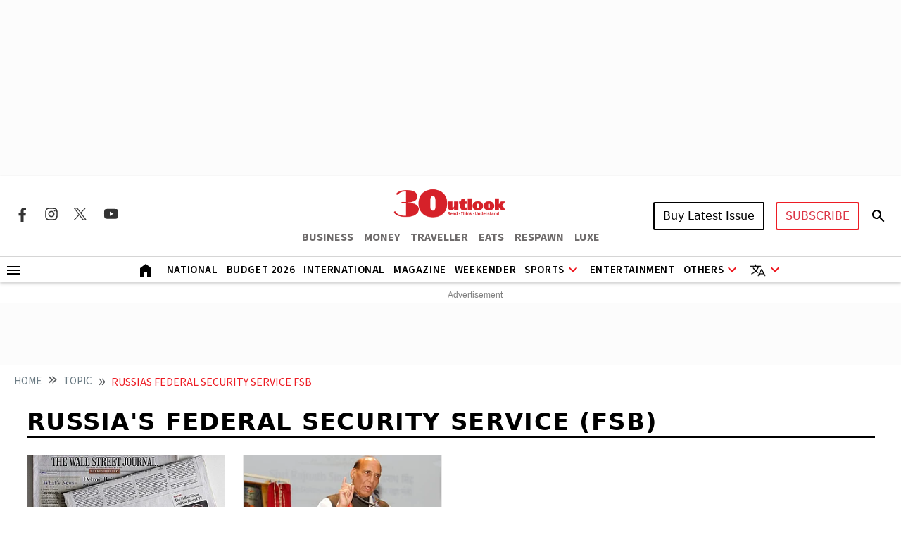

--- FILE ---
content_type: text/html; charset=utf-8
request_url: https://www.google.com/recaptcha/api2/aframe
body_size: 151
content:
<!DOCTYPE HTML><html><head><meta http-equiv="content-type" content="text/html; charset=UTF-8"></head><body><script nonce="2gUC0HK8AaUNeSVP5Oo6sg">/** Anti-fraud and anti-abuse applications only. See google.com/recaptcha */ try{var clients={'sodar':'https://pagead2.googlesyndication.com/pagead/sodar?'};window.addEventListener("message",function(a){try{if(a.source===window.parent){var b=JSON.parse(a.data);var c=clients[b['id']];if(c){var d=document.createElement('img');d.src=c+b['params']+'&rc='+(localStorage.getItem("rc::a")?sessionStorage.getItem("rc::b"):"");window.document.body.appendChild(d);sessionStorage.setItem("rc::e",parseInt(sessionStorage.getItem("rc::e")||0)+1);localStorage.setItem("rc::h",'1768691858640');}}}catch(b){}});window.parent.postMessage("_grecaptcha_ready", "*");}catch(b){}</script></body></html>

--- FILE ---
content_type: application/javascript; charset=UTF-8
request_url: https://www.outlookindia.com/outlook/outlook-india/assets/js/script.js?v=5170126060qm0k6
body_size: 7580
content:
console.log("Script Loaded Start");let searchButtonNavMobile=document.getElementById("searchButtonNavMobile"),searchInputNavMobile=document.getElementById("searchInputNavMobile");function openSubscribe(){window.location.href="https://subscription.outlookindia.com/newoffer/website-offers.php"}function performSearchNoscroll(){const e=searchInputNavMobile.value;""!==e.trim()&&(searchForm.querySelector('input[name="q"]').value=e,searchForm.submit())}searchButtonNavMobile&&searchButtonNavMobile.addEventListener("click",performSearchNoscroll);let searchButtonScrollMobile=document.getElementById("searchButtonScrollMobile"),searchInputScrollMobile=document.getElementById("searchInputScrollMobile");function performSearchScroll(){const e=searchInputScrollMobile.value;""!==e.trim()&&(searchForm.querySelector('input[name="q"]').value=e,searchForm.submit())}function handleHomeLinkClick(e){e.preventDefault(),"/"===window.location.pathname?console.log("already on the homepage"):window.location.href="/"}function openNav(){document.getElementById("menu-bar").style.display="none",document.getElementById("close-bar").style.display="block",document.getElementById("mySidepanel").style.left="0"}function closeNav(){document.getElementById("mySidepanel").style.left="-300px",document.getElementById("menu-bar").style.display="block",document.getElementById("close-bar").style.display="none"}function openNavScroll(){document.getElementById("menu-bar-scroll").style.display="none",document.getElementById("close-bar-scroll").style.display="block",document.getElementById("mySidepanelScroll").style.left="0"}function closeNavScroll(){let e=document.getElementById("mySidepanelScroll");void 0!==e&&null!=e&&(document.getElementById("mySidepanelScroll").style.left="-300px",document.getElementById("menu-bar-scroll").style.display="block",document.getElementById("close-bar-scroll").style.display="none")}searchButtonScrollMobile&&searchButtonScrollMobile.addEventListener("click",performSearchScroll),document.addEventListener("click",(function(e){var t=document.getElementById("mySidepanel"),a=document.getElementById("menu-bar"),o=document.getElementById("close-bar");t.contains(e.target)||a.contains(e.target)||o.contains(e.target)||closeNav()})),document.getElementById("mySidepanel").addEventListener("click",(function(e){e.stopPropagation()})),document.addEventListener("DOMContentLoaded",(function(){document.querySelectorAll(".toggle-submenu").forEach((function(e){e.addEventListener("click",(function(){let e=this.parentNode.nextElementSibling;e&&(e.style.display="none"===e.style.display||""===e.style.display?"block":"none")}))}))})),document.addEventListener("DOMContentLoaded",(()=>{const e=document.querySelector(".navbar-toggler"),t=document.querySelector(".in-house-banner-main");e&&e.addEventListener("click",(()=>{const e=document.querySelectorAll(".offcanvas-end");e&&e.forEach((e=>{const a=document.createElement("div");a.className="offcanvas-backdrop-custom fade show",t&&t.appendChild(a),e.style.transform="translateX(0%)",e.style.visibility="visible"}))}));const a=document.querySelectorAll(".btn-close-mobile-nav");a&&a.forEach((e=>{e.addEventListener("click",(()=>{const e=document.querySelectorAll(".offcanvas-end"),t=document.querySelector(".offcanvas-backdrop-custom");e&&e.forEach((e=>{e.style.transform="translateX(100%)"})),t&&(t.classList.remove("show"),t.classList.add("fade"),setTimeout((()=>{t.remove()}),150))}))}))})),document.addEventListener("DOMContentLoaded",(function(){document.querySelectorAll(".toggle-submenu-child").forEach((function(e){e.addEventListener("click",(function(){let e=this.parentNode.nextElementSibling;e&&("block"===e.style.display?e.style.display="none":e.style.display="block")}))}))})),document.addEventListener("DOMContentLoaded",(function(){document.querySelectorAll(".toggle-submenu-scroll").forEach((function(e){e.addEventListener("click",(function(){var e=this.parentNode.nextElementSibling;e&&(e.style.display="none"===e.style.display||""===e.style.display?"block":"none")}))}))})),document.addEventListener("DOMContentLoaded",(function(){let e=document.getElementById("searchForm"),t=document.getElementById("searchToggle"),a=document.getElementById("searchInputNav"),o=document.getElementById("searchButtonNav"),n=document.getElementById("sign-suscribe");t.addEventListener("click",(function(){n.style.display="none",e.classList.toggle("active")})),o.addEventListener("click",(function(t){t.preventDefault(),""===a.value.trim()?(e.classList.remove("active"),setTimeout((()=>{n.style.display="block"}),300)):e.submit()})),a&&a.addEventListener("keydown",(function(t){"Enter"===t.key&&(t.preventDefault(),function(){const t=a.value;""!==t.trim()&&(e.querySelector('input[name="q"]').value=t,e.submit())}())}))})),document.addEventListener("DOMContentLoaded",(()=>{const e=document.querySelector(".lms-btn-author"),t=document.querySelector(".article-hero-list-author");e&&e.addEventListener("click",(async()=>{try{const a=e.getAttribute("data-limit")||10,o=e.getAttribute("data-offset")||10,n=e.getAttribute("data-page")||1,s=e.getAttribute("data-slug"),r=document.getElementById("loader-container-id"),i=document.getElementById("load-text-id");i.classList.add("d-none"),r.classList.remove("d-none");const l=await fetch(`/api/v1/authors/${s}?limit=${a}&offset=${o}`);l&&(i.classList.remove("d-none"),r.classList.add("d-none"));const c=await l.json();console.log("API response",c);const d=c.responseData.items;let m=d.length;m<10&&(document.getElementById("load-more-button-author").style.display="none");for(let e=0;e<m;e++){const a=document.createElement("li"),o=d[e],n=new Date(o.story["published-at"]).toLocaleDateString("en-IN",{year:"numeric",month:"long",day:"numeric"});a.innerHTML=`\n              <article class="articles">\n                <article class="articles">\n                    <div class="row">\n                      <div class="col-12 col-md-12 col-lg-8 order-1 order-md-0">\n                        <div class="article-heading-two">\n                          <a href="/${o.story.slug}" ${getRelAttribute(o.story.sections[0].slug)} >${o.story.headline}</a>\n                        </div>\n                        <p class="article-desc three-line-ellipsis">${o.story.subheadline}</p>\n                        <p class="author ${o.story.authors[0].name?"":"d-none"}">\n                          BY\n                          <span class="name"><a href="/author/${o.story.authors[0].slug}">${o.story.authors[0].name}</a></span>\n                          <span class="date">\n                              ${n}\n                          </span>\n                        </p>\n                      </div>\n                      <div class="col-12 col-md-12 col-lg-4 order-0 order-md-1">\n                        <div class="article-img-box">\n                          <a href="/${o.story.slug}" ${getRelAttribute(o.story.sections[0].slug)}>\n                            <img\n                              class="article-img card-article-img card-article-img-author-single"\n                              src="https://media.assettype.com/${o.story["hero-image-s3-key"]}${o.story["hero-image-metadata"]&&o.story["hero-image-metadata"]["focus-point"]?"?rect="+imageBounds([o.story["hero-image-metadata"].width,o.story["hero-image-metadata"].height],[o.story["hero-image-metadata"]["focus-point"][0],o.story["hero-image-metadata"]["focus-point"][1]],o.story["hero-image-metadata"]["focus-point"])+"&format=auto":""}?auto=format%2Ccompress&fit=max&format=webp&w=300&dpr=1.0"\n                              loading="lazy"\n                              alt="${null!=o.story["hero-image-attribution"]||null!=o.story["hero-image-caption"]?(o.story["hero-image-attribution"]?o.story["hero-image-attribution"]:"")+(o.story["hero-image-attribution"]&&o.story["hero-image-caption"]?" : ":"")+(o.story["hero-image-caption"]?o.story["hero-image-caption"]:""):o.story.headline}"\n                            />\n                          </a>\n                        </div>\n                      </div>\n                    </div>\n                </article>\n              </article>\n            `,t.appendChild(a)}e.setAttribute("data-offset",parseInt(o)+parseInt(a)),e.setAttribute("data-page",parseInt(n)+1)}catch(e){console.error("Error occurred:",e)}}))})),console.log("test1");const mainUrl=window.location.href,expectedUrl="http://localhost:3000/outlook-spotlight/",urlParams=new URLSearchParams(window.location.search),show_io_vanish_ads=urlParams.get("show_io_vanish_ads");function setCookie(e,t,a){let o=(a=a||{}).expires;if("number"==typeof o&&o){const e=new Date;e.setTime(e.getTime()+1e3*o),o=a.expires=e}o&&o.toUTCString&&(a.expires=o.toUTCString());let n=encodeURIComponent(e)+"="+encodeURIComponent(t);for(const e in a)if(a.hasOwnProperty(e)){n+="; "+e;const t=a[e];!0!==t&&(n+="="+t)}document.cookie=n}function getCookie(e){const t=document.cookie.split("; ");for(let a=0;a<t.length;a++){const o=t[a].split("="),n=decodeURIComponent(o[0]),s=decodeURIComponent(o[1]);if(n===e)return s}return null}console.log("show_io_vanish_ads",show_io_vanish_ads);var geo="None";async function getGeo(){let e=getCookie("GeoTag");if(e)"IN"!=e||show_io_vanish_ads||(geo="IN");else try{const e=await fetch("/set-cookie"),t=await e.json();setCookie("GeoTag",t.GeoTag,{expires:172800,path:"/"}),"IN"!=t.GeoTag||show_io_vanish_ads||(geo="IN")}catch(e){}if(console.log("geo",geo),"IN"==geo&&mainUrl.includes("outlook-spotlight")&&!mainUrl.includes("geo")){const e=new URL(mainUrl);e.searchParams.set("geo","IN"),window.location.href=e.toString()}}function generateRandomNumber(){return Math.floor(9e9*Math.random())+1e9}document.addEventListener("DOMContentLoaded",(()=>{const e=document.querySelector(".lms-btn-category"),t=document.querySelector(".article-hero-list-category");e&&e.addEventListener("click",(async()=>{try{const o=e.getAttribute("data-limit")||18,n=e.getAttribute("data-offset")||32,s=e.getAttribute("data-page")||1,r=e.getAttribute("data-slug"),i=e.getAttribute("data-domainName"),l=e.getAttribute("data-domainname");l.includes("outlooktraveller.com")&&(window.location.href=l);const c=e.getAttribute("data-ismobile"),d=e.getAttribute("data-istab"),m=document.getElementById("loader-container-id-category"),h=document.getElementById("load-text-id-category");h.classList.add("d-none"),m.classList.remove("d-none");var a=`/api/v1/collections/${r}?limit=${o}&offset=${n}`;mainUrl.includes("outlook-spotlight")&&(a="IN"==geo?`/api/v1/collections/${r}?limit=${o}&offset=${n}&geo=IN`:`/api/v1/collections/${r}?limit=${o}&offset=${n}`);const u=await fetch(a);u&&(h.classList.remove("d-none"),m.classList.add("d-none"));const g=(await u.json()).items;let p={id:"ad1",type:"story",story:{headline:"Ads"}};if(!JSON.parse(c)&&!JSON.parse(d)&&g.length>7){let e=Math.floor(g.length/7);for(let t=1;t<=e;t++)g.splice(7*t+(t-1),0,p)}else if(!JSON.parse(c)&&JSON.parse(d)&&g.length>6){let e=Math.floor(g.length/6);for(let t=1;t<=e;t++)g.splice(6*t+(t-1),0,p)}else if(JSON.parse(c)&&!JSON.parse(d)&&g.length>4){let e=Math.floor(g.length/4);for(let t=1;t<=e;t++)g.splice(4*t+(t-1),0,p)}let y=g.length;if(y<20&&(document.getElementById("load-more-button-category").style.display="none"),JSON.parse(c)||JSON.parse(d)){if(!JSON.parse(c)&&JSON.parse(d))for(let e=0;e<y;e+=7){const a=document.createElement("div"),o=document.createElement("div");o.className="row";for(let t=e;t<e+7&&t<y;t++){const e=g[t],a=document.createElement("div");a.className=(t+1)%7==0?"col-12 col-sm-12 col-md-12 col-lg-12 text-center "+(JSON.parse(c)||JSON.parse(d)||t%4!=3&&t!==y-1?" br-grey":""):"col-12 col-md-4 col-lg-4 "+(JSON.parse(c)||JSON.parse(d)||t%4!=3&&t!==y-1?" br-grey":""),a.innerHTML=(t+1)%7==0?'\n                <div class="ads-box mt-3">\n                    <h6>Advertisement - </h6>\n                    <a href="">\n                    </a>\n                </div>\n                ':`\n              <article class="articles bb-grey">\n                  <div class="row">\n                    <div class="col-4 col-md-12 col-lg-12 order-1 order-md-0">\n                      <div class="article-img-box">\n                        <a href="${i+e.story.slug}">\n                          <img class="article-img card-article-img" src="${e.story["hero-image-s3-key"]?"https://media.assettype.com/"+e.story["hero-image-s3-key"]:"https://images.assettype.com/outlookindia/2024-02/7a852d46-b99f-4bda-945e-1eeb2eafd6c5/outlook_placeholder_image.png"}${e.story["hero-image-metadata"]&&e.story["hero-image-metadata"]["focus-point"]?"?rect="+imageBounds([e.story["hero-image-metadata"].width,e.story["hero-image-metadata"].height],[e.story["hero-image-metadata"]["focus-point"][0],e.story["hero-image-metadata"]["focus-point"][1]],e.story["hero-image-metadata"]["focus-point"])+"&format=auto":""}?auto=format%2Ccompress&fit=max&format=webp&w=300&dpr=1.0" \n                            loading="lazy"\n                            alt="${null!=e.story["hero-image-attribution"]||null!=e.story["hero-image-caption"]?(e.story["hero-image-attribution"]?e.story["hero-image-attribution"]:"")+(e.story["hero-image-attribution"]&&e.story["hero-image-caption"]?" : ":"")+(e.story["hero-image-caption"]?e.story["hero-image-caption"]:""):e.story.headline}"\n                          />\n                        </a>\n                      </div>\n                    </div>\n                    <div class="col-8 col-md-12 col-lg-12 order-0 order-md-1 ">\n                      <div class="slug d-none d-md-block">\n                        <a href="${i+new URL(e.story.sections[0]["section-url"]).pathname.split("/")[1]}">${e.story.sections[0]["display-name"]}</a>\n                      </div>\n                      <div class="article-heading-one mt-0 two-line-ellipsis">\n                        <a href="${i+e.story.slug}">\n                          ${e.story.headline}\n                        </a>\n                      </div>\n                      <p class="author ${e.story.authors[0].name?"":"d-none"}">\n                        BY\n                        <span class="name"><a href="${i+"author/"+e.story.authors[0].slug}">${e.story.authors[0].name}</a></span>\n                      </p>\n                    </div>\n                  </div>\n                </article>\n              `,o.appendChild(a)}a.appendChild(o),t.appendChild(a)}else if(JSON.parse(c)&&!JSON.parse(d))for(let e=0;e<y;e+=5){const a=document.createElement("div"),o=document.createElement("div");o.className="row";for(let t=e;t<e+5&&t<y;t++){const e=g[t],a=document.createElement("div");a.className=(t+1)%5==0?"col-12 col-lg-3 text-center "+((t%3!=0||t>3||0==t||t%3!=0)&&y-1!=t?"br-grey":""):"col-12 col-lg-3 "+((t%3!=0||t>3||0==t||t%3!=0)&&y-1!=t?"br-grey":""),a.innerHTML=(t+1)%5==0?'\n                <div class="ads-box mt-3">\n                  <h6>Advertisement - </h6>\n                  <a href="">\n                  </a>\n                </div>\n              ':`\n              <article class="articles bb-grey">\n                  <div class="row">\n                    <div class="col-4 col-md-12 col-lg-12 order-1 order-md-0">\n                      <div class="article-img-box">\n                        <a href="${i+e.story.slug}">\n                          <img class="article-img card-article-img" src="${e.story["hero-image-s3-key"]?"https://media.assettype.com/"+e.story["hero-image-s3-key"]:"https://images.assettype.com/outlookindia/2024-02/7a852d46-b99f-4bda-945e-1eeb2eafd6c5/outlook_placeholder_image.png"}${e.story["hero-image-metadata"]&&e.story["hero-image-metadata"]["focus-point"]?"?rect="+imageBounds([e.story["hero-image-metadata"].width,e.story["hero-image-metadata"].height],[e.story["hero-image-metadata"]["focus-point"][0],e.story["hero-image-metadata"]["focus-point"][1]],e.story["hero-image-metadata"]["focus-point"])+"&format=auto":""}?auto=format%2Ccompress&fit=max&format=webp&w=300&dpr=1.0" \n                            loading="lazy"\n                            alt="${null!=e.story["hero-image-attribution"]||null!=e.story["hero-image-caption"]?(e.story["hero-image-attribution"]?e.story["hero-image-attribution"]:"")+(e.story["hero-image-attribution"]&&e.story["hero-image-caption"]?" : ":"")+(e.story["hero-image-caption"]?e.story["hero-image-caption"]:""):e.story.headline}"\n                          />\n                        </a>\n                      </div>\n                    </div>\n                    <div class="col-8 col-md-12 col-lg-12 order-0 order-md-1 ">\n                      <div class="slug d-none d-md-block">\n                        <a href="${i+new URL(e.story.sections[0]["section-url"]).pathname.split("/")[1]}">${e.story.sections[0]["display-name"]}</a>\n                      </div>\n                      <div class="article-heading-one mt-0 two-line-ellipsis">\n                        <a href="${i+e.story.slug}">\n                          ${e.story.headline}\n                        </a>\n                      </div>\n                      <p class="author ${e.story.authors[0].name?"":"d-none"}">\n                        BY\n                        <span class="name"><a href="/author/${e.story.authors[0].slug}">${e.story.authors[0].name}</a></span>\n                      </p>\n                    </div>\n                  </div>\n                </article>\n              `,o.appendChild(a)}a.appendChild(o),t.appendChild(a)}}else for(let e=0;e<y;e+=8){let a=document.createElement("div");a.className="row border-bottom-category";for(let o=e;o<e+8&&o<y;o++){const e=g[o];if((o+1)%8==0){counter++;let e=document.createElement("div");e.className="col-12 col-sm-12 col-md-12 col-lg-3 text-center",e.innerHTML='<div class="ads-box mt-3">\n                                                <h6>Advertisement - </h6>\n                                                  <a href="">\n                                                </a>\n                                              </div>',a.appendChild(e)}else{let n=document.createElement("div");n.className="col-12 col-md-3 col-lg-3 "+(JSON.parse(c)||JSON.parse(d)||o%4!=3&&o!==y-1?" br-grey":"");let s=document.createElement("div");s.innerHTML=`<article class="articles bb-grey">\n                        <div class="row">\n                          <div class="col-4 col-md-12 col-lg-12 order-1 order-md-0">\n                              <div class="article-img-box">\n                                  <a href="${i+e.story.slug}">\n                                      <img class="article-img card-article-img" src="${e.story["hero-image-s3-key"]?"https://media.assettype.com/"+e.story["hero-image-s3-key"]:"https://images.assettype.com/outlookindia/2024-02/7a852d46-b99f-4bda-945e-1eeb2eafd6c5/outlook_placeholder_image.png"}${e.story["hero-image-metadata"]&&e.story["hero-image-metadata"]["focus-point"]?"?rect="+imageBounds([e.story["hero-image-metadata"].width,e.story["hero-image-metadata"].height],[e.story["hero-image-metadata"]["focus-point"][0],e.story["hero-image-metadata"]["focus-point"][1]],e.story["hero-image-metadata"]["focus-point"])+"&format=auto":""}?auto=format%2Ccompress&fit=max&format=webp&w=300&dpr=1.0" \n                                        loading="lazy"\n                                        alt="${null!=e.story["hero-image-attribution"]||null!=e.story["hero-image-caption"]?(e.story["hero-image-attribution"]?e.story["hero-image-attribution"]:"")+(e.story["hero-image-attribution"]&&e.story["hero-image-caption"]?" : ":"")+(e.story["hero-image-caption"]?e.story["hero-image-caption"]:""):e.story.headline}"\n                                      />\n                                  </a>\n                              </div>\n                          </div>\n                          <div class="col-8 col-md-12 col-lg-12 order-0 order-md-1 ">\n                              <div class="slug d-none d-md-block">\n                                  <a href="${i+new URL(e.story.sections[0]["section-url"]).pathname.split("/")[1]}"> ${e.story.sections[0]["display-name"]} </a>\n                              </div>\n                              <div class="article-heading-one mt-0 two-line-ellipsis">\n                                  <a href="${i+e.story.slug}"> ${e.story.headline} </a>\n                              </div>\n                              <p class="author ${e.story.authors[0].name?"":"d-none"}">\n                                  BY\n                                  <span class="name"><a href="${i+"author/"+e.story.authors[0].slug}">${e.story.authors[0].name}</a></span>\n                              </p>\n                          </div>\n                        </div>\n                      </article>`,n.appendChild(s),a.appendChild(n),(o+1)%4==0&&o!==y-1&&(t.appendChild(a),a=document.createElement("div"),a.className="row border-bottom-category")}}t.appendChild(a)}e.setAttribute("data-offset",parseInt(n)+parseInt(o)),e.setAttribute("data-page",parseInt(s)+1)}catch(e){console.error("Error occurred:",e)}}))})),document.addEventListener("DOMContentLoaded",(()=>{const e=document.querySelector(".lms-btn-whatsH"),t=document.querySelector(".article-hero-list-whatsH");e&&e.addEventListener("click",(async()=>{try{const o=e.getAttribute("data-limit")||18,n=e.getAttribute("data-offset")||32,s=e.getAttribute("data-page")||1,r=e.getAttribute("data-slug"),i=e.getAttribute("data-domainName"),l=e.getAttribute("data-ismobile"),c=e.getAttribute("data-istab"),d=document.getElementById("loader-container-id-category"),m=document.getElementById("load-text-id-category");m.classList.add("d-none"),d.classList.remove("d-none");var a=`/api/v1/collections/${r}?limit=${o}&offset=${n}`;mainUrl.includes("outlook-spotlight")&&(a="IN"==geo?`/api/v1/collections/${r}?limit=${o}&offset=${n}&geo=IN`:`/api/v1/collections/${r}?limit=${o}&offset=${n}`);const h=await fetch(a);h&&(m.classList.remove("d-none"),d.classList.add("d-none"));const u=(await h.json()).items;let g=u.length;if(g<20&&(document.getElementById("load-more-button-category").style.display="none"),JSON.parse(l)||JSON.parse(c)){if(!JSON.parse(l)&&JSON.parse(c))for(let e=0;e<g;e+=7){const a=document.createElement("div"),o=document.createElement("div");o.className="row";for(let t=e;t<e+7&&t<g;t++){const e=u[t],a=document.createElement("div");a.className=(t+1)%7==0?"col-12 col-sm-12 col-md-12 col-lg-12 text-center "+(JSON.parse(l)||JSON.parse(c)||t%4!=3&&t!==g-1?" br-grey":""):"col-12 col-md-4 col-lg-4 "+(JSON.parse(l)||JSON.parse(c)||t%4!=3&&t!==g-1?" br-grey":""),a.innerHTML=(t+1)%7==0?`\n                <article class="articles bb-grey">\n                    <div class="row">\n                      <div class="col-4 col-md-12 col-lg-12 order-1 order-md-0">\n                        <div class="article-img-box">\n                          <a href="${i+e.story.slug}">\n                            <img class="article-img card-article-img" src="${e.story["hero-image-s3-key"]?"https://media.assettype.com/"+e.story["hero-image-s3-key"]:"https://images.assettype.com/outlookindia/2024-02/7a852d46-b99f-4bda-945e-1eeb2eafd6c5/outlook_placeholder_image.png"}${e.story["hero-image-metadata"]&&e.story["hero-image-metadata"]["focus-point"]?"?rect="+imageBounds([e.story["hero-image-metadata"].width,e.story["hero-image-metadata"].height],[e.story["hero-image-metadata"]["focus-point"][0],e.story["hero-image-metadata"]["focus-point"][1]],e.story["hero-image-metadata"]["focus-point"])+"&format=auto":""}?auto=format%2Ccompress&fit=max&format=webp&w=300&dpr=1.0" \n                              loading="lazy"\n                              alt="${null!=e.story["hero-image-attribution"]||null!=e.story["hero-image-caption"]?(e.story["hero-image-attribution"]?e.story["hero-image-attribution"]:"")+(e.story["hero-image-attribution"]&&e.story["hero-image-caption"]?" : ":"")+(e.story["hero-image-caption"]?e.story["hero-image-caption"]:""):e.story.headline}"\n                            />\n                          </a>\n                        </div>\n                      </div>\n                      <div class="col-8 col-md-12 col-lg-12 order-0 order-md-1 whats-ad">\n                        <div class="slug d-none d-md-block">\n                          <a href="${i+new URL(e.story.sections[0]["section-url"]).pathname.split("/")[1]}">${e.story.sections[0]["display-name"]}</a>\n                        </div>\n                        <div class="article-heading-one mt-0 two-line-ellipsis">\n                          <a href="${i+e.story.slug}">\n                            ${e.story.headline}\n                          </a>\n                        </div>\n                        <p class="author ${e.story.authors[0].name?"":"d-none"}">\n                          BY\n                          <span class="name"><a href="${i+"author/"+e.story.authors[0].slug}">${e.story.authors[0].name}</a></span>\n                        </p>\n                      </div>\n                    </div>\n                  </article>\n                `:`\n              <article class="articles bb-grey">\n                  <div class="row">\n                    <div class="col-4 col-md-12 col-lg-12 order-1 order-md-0">\n                      <div class="article-img-box">\n                        <a href="${i+e.story.slug}">\n                          <img class="article-img card-article-img" src="${e.story["hero-image-s3-key"]?"https://media.assettype.com/"+e.story["hero-image-s3-key"]:"https://images.assettype.com/outlookindia/2024-02/7a852d46-b99f-4bda-945e-1eeb2eafd6c5/outlook_placeholder_image.png"}${e.story["hero-image-metadata"]&&e.story["hero-image-metadata"]["focus-point"]?"?rect="+imageBounds([e.story["hero-image-metadata"].width,e.story["hero-image-metadata"].height],[e.story["hero-image-metadata"]["focus-point"][0],e.story["hero-image-metadata"]["focus-point"][1]],e.story["hero-image-metadata"]["focus-point"])+"&format=auto":""}?auto=format%2Ccompress&fit=max&format=webp&w=300&dpr=1.0" \n                            loading="lazy"\n                            alt="${null!=e.story["hero-image-attribution"]||null!=e.story["hero-image-caption"]?(e.story["hero-image-attribution"]?e.story["hero-image-attribution"]:"")+(e.story["hero-image-attribution"]&&e.story["hero-image-caption"]?" : ":"")+(e.story["hero-image-caption"]?e.story["hero-image-caption"]:""):e.story.headline}"\n                          />\n                        </a>\n                      </div>\n                    </div>\n                    <div class="col-8 col-md-12 col-lg-12 order-0 order-md-1 whats-ad">\n                      <div class="slug d-none d-md-block">\n                        <a href="${i+new URL(e.story.sections[0]["section-url"]).pathname.split("/")[1]}">${e.story.sections[0]["display-name"]}</a>\n                      </div>\n                      <div class="article-heading-one mt-0 two-line-ellipsis">\n                        <a href="${i+e.story.slug}">\n                          ${e.story.headline}\n                        </a>\n                      </div>\n                      <p class="author ${e.story.authors[0].name?"":"d-none"}">\n                        BY\n                        <span class="name"><a href="${i+"author/"+e.story.authors[0].slug}">${e.story.authors[0].name}</a></span>\n                      </p>\n                    </div>\n                  </div>\n                </article>\n              `,o.appendChild(a)}a.appendChild(o),t.appendChild(a)}else if(JSON.parse(l)&&!JSON.parse(c))for(let e=0;e<g;e+=5){const a=document.createElement("div"),o=document.createElement("div");o.className="row";for(let t=e;t<e+5&&t<g;t++){const e=u[t],a=document.createElement("div");a.className=(t+1)%5==0?"col-12 col-lg-3 text-center "+((t%3!=0||t>3||0==t||t%3!=0)&&g-1!=t?"br-grey":""):"col-12 col-lg-3 "+((t%3!=0||t>3||0==t||t%3!=0)&&g-1!=t?"br-grey":""),a.innerHTML=(t+1)%5==0?`\n                <article class="articles bb-grey">\n                    <div class="row">\n                      <div class="col-4 col-md-12 col-lg-12 order-1 order-md-0">\n                        <div class="article-img-box">\n                          <a href="${i+e.story.slug}">\n                            <img class="article-img card-article-img" src="${e.story["hero-image-s3-key"]?"https://media.assettype.com/"+e.story["hero-image-s3-key"]:"https://images.assettype.com/outlookindia/2024-02/7a852d46-b99f-4bda-945e-1eeb2eafd6c5/outlook_placeholder_image.png"}${e.story["hero-image-metadata"]&&e.story["hero-image-metadata"]["focus-point"]?"?rect="+imageBounds([e.story["hero-image-metadata"].width,e.story["hero-image-metadata"].height],[e.story["hero-image-metadata"]["focus-point"][0],e.story["hero-image-metadata"]["focus-point"][1]],e.story["hero-image-metadata"]["focus-point"])+"&format=auto":""}?auto=format%2Ccompress&fit=max&format=webp&w=300&dpr=1.0" \n                              loading="lazy" \n                              alt="${null!=e.story["hero-image-attribution"]||null!=e.story["hero-image-caption"]?(e.story["hero-image-attribution"]?e.story["hero-image-attribution"]:"")+(e.story["hero-image-attribution"]&&e.story["hero-image-caption"]?" : ":"")+(e.story["hero-image-caption"]?e.story["hero-image-caption"]:""):e.story.headline}"\n                            />\n                          </a>\n                        </div>\n                      </div>\n                      <div class="col-8 col-md-12 col-lg-12 order-0 order-md-1 whats-ad">\n                        <div class="slug d-none d-md-block">\n                          <a href="${i+new URL(e.story.sections[0]["section-url"]).pathname.split("/")[1]}">${e.story.sections[0]["display-name"]}</a>\n                        </div>\n                        <div class="article-heading-one mt-0 two-line-ellipsis >\n                          <a href="${i+e.story.slug}">\n                            ${e.story.headline}\n                          </a>\n                        </div>\n                        <p class="author ${e.story.authors[0].name?"":"d-none"}">\n                          BY\n                          <span class="name"><a href="/author/${e.story.authors[0].slug}">${e.story.authors[0].name}</a></span>\n                        </p>\n                      </div>\n                    </div>\n                  </article>\n                `:`\n              <article class="articles bb-grey">\n                  <div class="row">\n                    <div class="col-4 col-md-12 col-lg-12 order-1 order-md-0">\n                      <div class="article-img-box">\n                        <a href="${i+e.story.slug}">\n                          <img class="article-img card-article-img" src="${e.story["hero-image-s3-key"]?"https://media.assettype.com/"+e.story["hero-image-s3-key"]:"https://images.assettype.com/outlookindia/2024-02/7a852d46-b99f-4bda-945e-1eeb2eafd6c5/outlook_placeholder_image.png"}${e.story["hero-image-metadata"]&&e.story["hero-image-metadata"]["focus-point"]?"?rect="+imageBounds([e.story["hero-image-metadata"].width,e.story["hero-image-metadata"].height],[e.story["hero-image-metadata"]["focus-point"][0],e.story["hero-image-metadata"]["focus-point"][1]],e.story["hero-image-metadata"]["focus-point"])+"&format=auto":""}?auto=format%2Ccompress&fit=max&format=webp&w=300&dpr=1.0" \n                            loading="lazy" \n                            alt="${null!=e.story["hero-image-attribution"]||null!=e.story["hero-image-caption"]?(e.story["hero-image-attribution"]?e.story["hero-image-attribution"]:"")+(e.story["hero-image-attribution"]&&e.story["hero-image-caption"]?" : ":"")+(e.story["hero-image-caption"]?e.story["hero-image-caption"]:""):e.story.headline}"\n                          />\n                        </a>\n                      </div>\n                    </div>\n                    <div class="col-8 col-md-12 col-lg-12 order-0 order-md-1 whats-ad">\n                      <div class="slug d-none d-md-block">\n                        <a href="${i+new URL(e.story.sections[0]["section-url"]).pathname.split("/")[1]}">${e.story.sections[0]["display-name"]}</a>\n                      </div>\n                      <div class="article-heading-one mt-0 two-line-ellipsis">\n                        <a href="${i+e.story.slug}">\n                          ${e.story.headline}\n                        </a>\n                      </div>\n                      <p class="author ${e.story.authors[0].name?"":"d-none"}">\n                        BY\n                        <span class="name"><a href="/author/${e.story.authors[0].slug}">${e.story.authors[0].name}</a></span>\n                      </p>\n                    </div>\n                  </div>\n                </article>\n              `,o.appendChild(a)}a.appendChild(o),t.appendChild(a)}}else for(let e=0;e<g;e+=8){let a=document.createElement("div");a.className="row border-bottom-category";for(let o=e;o<e+8&&o<g;o++){const e=u[o];if((o+1)%8==0){counter++;let t=document.createElement("div");t.className="col-12 col-sm-12 col-md-12 col-lg-3",t.innerHTML=`<article class="articles bb-grey">\n                        <div class="row">\n                          <div class="col-4 col-md-12 col-lg-12 order-1 order-md-0">\n                              <div class="article-img-box">\n                                  <a href="${i+e.story.slug}">\n                                      <img class="article-img card-article-img" src="${e.story["hero-image-s3-key"]?"https://media.assettype.com/"+e.story["hero-image-s3-key"]:"https://images.assettype.com/outlookindia/2024-02/7a852d46-b99f-4bda-945e-1eeb2eafd6c5/outlook_placeholder_image.png"}${e.story["hero-image-metadata"]&&e.story["hero-image-metadata"]["focus-point"]?"?rect="+imageBounds([e.story["hero-image-metadata"].width,e.story["hero-image-metadata"].height],[e.story["hero-image-metadata"]["focus-point"][0],e.story["hero-image-metadata"]["focus-point"][1]],e.story["hero-image-metadata"]["focus-point"])+"&format=auto":""}?auto=format%2Ccompress&fit=max&format=webp&w=300&dpr=1.0" \n                                        loading="lazy"\n                                        alt="${null!=e.story["hero-image-attribution"]||null!=e.story["hero-image-caption"]?(e.story["hero-image-attribution"]?e.story["hero-image-attribution"]:"")+(e.story["hero-image-attribution"]&&e.story["hero-image-caption"]?" : ":"")+(e.story["hero-image-caption"]?e.story["hero-image-caption"]:""):e.story.headline}"\n                                      />\n                                  </a>\n                              </div>\n                          </div>\n                          <div class="col-8 col-md-12 col-lg-12 order-0 order-md-1 whats-ad">\n                              <div class="slug d-none d-md-block">\n                                  <a href="${i+new URL(e.story.sections[0]["section-url"]).pathname.split("/")[1]}"> ${e.story.sections[0]["display-name"]} </a>\n                              </div>\n                              <div class="article-heading-one mt-0 two-line-ellipsis whats-ad">\n                                  <a href="${i+e.story.slug}"> ${e.story.headline} </a>\n                              </div>\n                              <p class="author ${e.story.authors[0].name?"":"d-none"}">\n                                  BY\n                                  <span class="name"><a href="${i+"author/"+e.story.authors[0].slug}">${e.story.authors[0].name}</a></span>\n                              </p>\n                          </div>\n                        </div>\n                      </article>`,a.appendChild(t)}else{let n=document.createElement("div");n.className="col-12 col-md-3 col-lg-3 "+(JSON.parse(l)||JSON.parse(c)||o%4!=3&&o!==g-1?" br-grey":"");let s=document.createElement("div");s.innerHTML=`<article class="articles bb-grey">\n                        <div class="row">\n                          <div class="col-4 col-md-12 col-lg-12 order-1 order-md-0">\n                              <div class="article-img-box">\n                                  <a href="${i+e.story.slug}">\n                                      <img class="article-img card-article-img" src="${e.story["hero-image-s3-key"]?"https://media.assettype.com/"+e.story["hero-image-s3-key"]:"https://images.assettype.com/outlookindia/2024-02/7a852d46-b99f-4bda-945e-1eeb2eafd6c5/outlook_placeholder_image.png"}${e.story["hero-image-metadata"]&&e.story["hero-image-metadata"]["focus-point"]?"?rect="+imageBounds([e.story["hero-image-metadata"].width,e.story["hero-image-metadata"].height],[e.story["hero-image-metadata"]["focus-point"][0],e.story["hero-image-metadata"]["focus-point"][1]],e.story["hero-image-metadata"]["focus-point"])+"&format=auto":""}?auto=format%2Ccompress&fit=max&format=webp&w=300&dpr=1.0" \n                                        loading="lazy"\n                                        alt="${null!=e.story["hero-image-attribution"]||null!=e.story["hero-image-caption"]?(e.story["hero-image-attribution"]?e.story["hero-image-attribution"]:"")+(e.story["hero-image-attribution"]&&e.story["hero-image-caption"]?" : ":"")+(e.story["hero-image-caption"]?e.story["hero-image-caption"]:""):e.story.headline}"\n                                      />\n                                  </a>\n                              </div>\n                          </div>\n                          <div class="col-8 col-md-12 col-lg-12 order-0 order-md-1 whats-ad">\n                              <div class="slug d-none d-md-block">\n                                  <a href="${i+new URL(e.story.sections[0]["section-url"]).pathname.split("/")[1]}"> ${e.story.sections[0]["display-name"]} </a>\n                              </div>\n                              <div class="article-heading-one mt-0 two-line-ellipsis">\n                                  <a href="${i+e.story.slug}"> ${e.story.headline} </a>\n                              </div>\n                              <p class="author ${e.story.authors[0].name?"":"d-none"}">\n                                  BY\n                                  <span class="name"><a href="${i+"author/"+e.story.authors[0].slug}">${e.story.authors[0].name}</a></span>\n                              </p>\n                          </div>\n                        </div>\n                      </article>`,n.appendChild(s),a.appendChild(n),(o+1)%4==0&&o!==g-1&&(t.appendChild(a),a=document.createElement("div"),a.className="row border-bottom-category")}}t.appendChild(a)}e.setAttribute("data-offset",parseInt(n)+parseInt(o)),e.setAttribute("data-page",parseInt(s)+1)}catch(e){console.error("Error occurred:",e)}}))})),document.addEventListener("DOMContentLoaded",(()=>{const e=document.querySelector(".lms-btn-topic"),t=document.querySelector(".article-hero-list-topic");e&&e.addEventListener("click",(async()=>{try{const a=e.getAttribute("data-limit")||18,o=e.getAttribute("data-offset")||32,n=e.getAttribute("data-page")||1,s=e.getAttribute("data-slug"),r=e.getAttribute("data-domainName"),i=e.getAttribute("data-ismobile"),l=e.getAttribute("data-istab"),c=document.getElementById("loader-container-id-topic"),d=document.getElementById("load-text-id-topic");d.classList.add("d-none"),c.classList.remove("d-none");const m=await fetch(`/api/v1/collections/topic/${s}?limit=${a}&offset=${o}&code=${generateRandomNumber()}`);m&&(d.classList.remove("d-none"),c.classList.add("d-none"));const h=await m.json();console.log("API response",h);const u=h.stories;let g={id:"ad1",type:"story",story:{headline:"Ads"}};if(!JSON.parse(i)&&!JSON.parse(l)&&u.length>7){let e=Math.floor(u.length/7);for(let t=1;t<=e;t++)u.splice(7*t+(t-1),0,g)}else if(!JSON.parse(i)&&JSON.parse(l)&&u.length>6){let e=Math.floor(u.length/6);for(let t=1;t<=e;t++)u.splice(6*t+(t-1),0,g)}else if(JSON.parse(i)&&!JSON.parse(l)&&u.length>4){let e=Math.floor(u.length/4);for(let t=1;t<=e;t++)u.splice(4*t+(t-1),0,g)}let p=u.length;if(p<20&&(document.getElementById("load-more-button-topic").style.display="none"),JSON.parse(i)||JSON.parse(l)){if(!JSON.parse(i)&&JSON.parse(l))for(let e=0;e<p;e+=7){const a=document.createElement("div"),o=document.createElement("div");o.className="row";for(let t=e;t<e+7&&t<p;t++){const e=u[t],a=document.createElement("div");a.className=(t+1)%7==0?"col-12 col-sm-12 col-md-12 col-lg-12 text-center "+(JSON.parse(i)||JSON.parse(l)||t%4!=3&&t!==p-1?" br-grey":""):"col-12 col-md-4 col-lg-4 "+(JSON.parse(i)||JSON.parse(l)||t%4!=3&&t!==p-1?" br-grey":""),a.innerHTML=(t+1)%7==0?'\n                  <div class="ads-box mt-3">\n                    <h6>Advertisement - </h6>\n                    <a href="">\n                    </a>\n                  </div>\n                ':`\n                <article class="articles bb-grey">\n                    <div class="row">\n                      <div class="col-4 col-md-12 col-lg-12 order-1 order-md-0">\n                        <div class="article-img-box">\n                          <a href="${r+e.slug}">\n                            <img class="article-img card-article-img" src="${e["hero-image-s3-key"]?"https://media.assettype.com/"+e["hero-image-s3-key"]:"https://images.assettype.com/outlookindia/2024-02/7a852d46-b99f-4bda-945e-1eeb2eafd6c5/outlook_placeholder_image.png"}${e["hero-image-metadata"]&&e["hero-image-metadata"]["focus-point"]?"?rect="+imageBounds([e["hero-image-metadata"].width,e["hero-image-metadata"].height],[e["hero-image-metadata"]["focus-point"][0],e["hero-image-metadata"]["focus-point"][1]],e["hero-image-metadata"]["focus-point"])+"&format=auto":""}?auto=format%2Ccompress&fit=max&format=webp&w=300&dpr=1.0" \n                              loading="lazy" \n                              alt="${null!=e["hero-image-attribution"]||null!=e["hero-image-caption"]?(e["hero-image-attribution"]?e["hero-image-attribution"]:"")+(e["hero-image-attribution"]&&e["hero-image-caption"]?" : ":"")+(e["hero-image-caption"]?e["hero-image-caption"]:""):e.headline}"\n                            />\n                          </a>\n                        </div>\n                      </div>\n                      <div class="col-8 col-md-12 col-lg-12 order-0 order-md-1 whats-ad">\n                        <div class="slug d-none d-md-block">\n                          <a href="${r+e.slug}">${e.sections[0]["display-name"]}</a>\n                        </div>\n                        <div class="article-heading-one mt-0 two-line-ellipsis">\n                          <a href="${r+e.slug}">\n                            ${e.headline}\n                          </a>\n                        </div>\n                        <p class="author ${e.authors[0].name?"":"d-none"}">\n                          BY\n                          <span class="name"><a href = "/author/${e.authors[0].slug}">${e.authors[0].name}</a></span>\n                        </p>\n                      </div>\n                    </div>\n                  </article>\n                `,o.appendChild(a)}a.appendChild(o),t.appendChild(a)}else if(JSON.parse(i)&&!JSON.parse(l))for(let e=0;e<p;e+=5){const a=document.createElement("div"),o=document.createElement("div");o.className="row";for(let t=e;t<e+5&&t<p;t++){const e=u[t],a=document.createElement("div");a.className=(t+1)%5==0?"col-12 col-lg-3 text-center "+((t%3!=0||t>3||0==t||t%3!=0)&&p-1!=t?"br-grey":""):"col-12 col-lg-3 "+((t%3!=0||t>3||0==t||t%3!=0)&&p-1!=t?"br-grey":""),a.innerHTML=(t+1)%5==0?'\n                  <div class="ads-box mt-3">\n                    <h6>Advertisement - </h6>\n                    <a href="">\n                    </a>\n                  </div>\n                ':`\n                <article class="articles bb-grey">\n                    <div class="row">\n                      <div class="col-4 col-md-12 col-lg-12 order-1 order-md-0">\n                        <div class="article-img-box">\n                          <a href="${r+e.slug}">\n                            <img class="article-img card-article-img" src="${e["hero-image-s3-key"]?"https://media.assettype.com/"+e["hero-image-s3-key"]:"https://images.assettype.com/outlookindia/2024-02/7a852d46-b99f-4bda-945e-1eeb2eafd6c5/outlook_placeholder_image.png"}${e["hero-image-metadata"]&&e["hero-image-metadata"]["focus-point"]?"?rect="+imageBounds([e["hero-image-metadata"].width,e["hero-image-metadata"].height],[e["hero-image-metadata"]["focus-point"][0],e["hero-image-metadata"]["focus-point"][1]],e["hero-image-metadata"]["focus-point"])+"&format=auto":""}?auto=format%2Ccompress&fit=max&format=webp&w=300&dpr=1.0" \n                              loading="lazy" \n                              alt="${null!=e["hero-image-attribution"]||null!=e["hero-image-caption"]?(e["hero-image-attribution"]?e["hero-image-attribution"]:"")+(e["hero-image-attribution"]&&e["hero-image-caption"]?" : ":"")+(e["hero-image-caption"]?e["hero-image-caption"]:""):e.headline}"\n                            />\n                          </a>\n                        </div>\n                      </div>\n                      <div class="col-8 col-md-12 col-lg-12 order-0 order-md-1 whats-ad">\n                        <div class="slug d-none d-md-block">\n                          <a href="${r+e.slug}">${e.sections[0]["display-name"]}</a>\n                        </div>\n                        <div class="article-heading-one mt-0 two-line-ellipsis">\n                          <a href="${r+e.slug}">\n                            ${e.headline}\n                          </a>\n                        </div>\n                        <p class="author ${e.authors[0].name?"":"d-none"}">\n                          BY\n                          <span class="name"><a href = "/author/${e.authors[0].slug}">${e.authors[0].name}</a></span>\n                        </p>\n                      </div>\n                    </div>\n                  </article>\n                `,o.appendChild(a)}a.appendChild(o),t.appendChild(a)}}else for(let e=0;e<p;e+=8){let a=document.createElement("div");a.className="row border-bottom-category";for(let o=e;o<e+8&&o<p;o++){const e=u[o];if((o+1)%8==0){counter++;let e=document.createElement("div");e.className="col-12 col-sm-12 col-md-12 col-lg-3 text-center",e.innerHTML='<div class="ads-box mt-3">\n                                              <h6>Advertisement - </h6>\n                                                <a href="">\n                                              </a>\n                                            </div>',a.appendChild(e)}else{let n=document.createElement("div");n.className="col-12 col-md-3 col-lg-3 "+(JSON.parse(i)||JSON.parse(l)||o%4!=3&&o!==p-1?" br-grey":"");let s=document.createElement("div");s.innerHTML=`<article class="articles bb-grey">\n                      <div class="row">\n                        <div class="col-4 col-md-12 col-lg-12 order-1 order-md-0">\n                            <div class="article-img-box">\n                                <a href="${r+e.slug}">\n                                    <img class="article-img card-article-img" src="${e["hero-image-s3-key"]?"https://media.assettype.com/"+e["hero-image-s3-key"]:"https://images.assettype.com/outlookindia/2024-02/7a852d46-b99f-4bda-945e-1eeb2eafd6c5/outlook_placeholder_image.png"}${e["hero-image-metadata"]&&e["hero-image-metadata"]["focus-point"]?"?rect="+imageBounds([e["hero-image-metadata"].width,e["hero-image-metadata"].height],[e["hero-image-metadata"]["focus-point"][0],e["hero-image-metadata"]["focus-point"][1]],e["hero-image-metadata"]["focus-point"])+"&format=auto":""}?auto=format%2Ccompress&fit=max&format=webp&w=300&dpr=1.0" \n                                      loading="lazy"\n                                      alt="${null!=e["hero-image-attribution"]||null!=e["hero-image-caption"]?(e["hero-image-attribution"]?e["hero-image-attribution"]:"")+(e["hero-image-attribution"]&&e["hero-image-caption"]?" : ":"")+(e["hero-image-caption"]?e["hero-image-caption"]:""):e.headline}"\n                                    />\n                                </a>\n                            </div>\n                        </div>\n                        <div class="col-8 col-md-12 col-lg-12 order-0 order-md-1 whats-ad">\n                            <div class="slug d-none d-md-block">\n                                <a href="${r+new URL(e.sections[0]["section-url"]).pathname.split("/")[1]}"> ${e.sections[0]["display-name"]} </a>\n                            </div>\n                            <div class="article-heading-one mt-0 two-line-ellipsis">\n                                <a href="${r+e.slug}"> ${e.headline} </a>\n                            </div>\n                            <p class="author ${e.authors[0].name?"":"d-none"}">\n                                BY\n                                <span class="name"><a href="${r+"author/"+e.authors[0].slug}">${e.authors[0].name}</a></span>\n                            </p>\n                        </div>\n                      </div>\n                    </article>`,n.appendChild(s),a.appendChild(n),(o+1)%4==0&&o!==p-1&&(t.appendChild(a),a=document.createElement("div"),a.className="row border-bottom-category")}}t.appendChild(a)}e.setAttribute("data-offset",parseInt(o)+parseInt(a)),e.setAttribute("data-page",parseInt(n)+1)}catch(e){console.error("Error occurred:",e)}}))})),document.addEventListener("DOMContentLoaded",(()=>{const e=document.querySelector(".lms-btn-search"),t=document.querySelector(".article-hero-list-search");e&&e.addEventListener("click",(async()=>{try{const a=e.getAttribute("data-limit")||50,o=e.getAttribute("data-offset")||50,n=e.getAttribute("data-page")||2,s=e.getAttribute("data-domainName"),r=document.getElementById("searchInputBtn"),i=r.value,l=document.getElementById("loader-container-id-search"),c=document.getElementById("load-text-id-search");c.classList.add("d-none"),console.log("query value",{slug:i,limit:a,offset:o}),l.classList.remove("d-none");const d=await fetch(`/api/v1/advanced-search?q=${i}&limit=${a}&offset=${o}`);d&&(c.classList.remove("d-none"),l.classList.add("d-none"));let m=(await d.json()).items,h=m;m=[],h.map((e=>{let t=null==e.authors[0].name?e["author-name"]:e.authors[0].name;t.toLowerCase().includes(r.value.toLowerCase())?e.headline.toLowerCase().includes(r.value.toLowerCase())&&m.push(e):t.toLowerCase().includes(r.value.toLowerCase())||m.push(e)}));let u=m.length;u<10&&(e.style.display="none");try{for(let e=0;e<u;e++){const a=document.createElement("li"),o=m[e],n=new Date(o["published-at"]).toLocaleDateString("en-IN",{year:"numeric",month:"long",day:"numeric"});a.innerHTML=`\n            <article class="articles">\n              <div class="row">\n                <div class="col-7 col-md-8 col-lg-8 order-md-0">\n                  <div class="article-heading-two">\n                    <a href="${o.slug}"> ${o.headline}</a>\n                  </div>\n                  <p class="d-none d-md-block article-desc three-line-ellipsis">\n                    ${o.subheadline}\n                  </p>\n                  <p class="author ${o.authors[0].name?"":"d-none"}">\n                    BY\n                    <span class="name"\n                      ><a href="${s+"author/"+o.authors[0].slug}"\n                        >${o.authors[0].name}</a\n                      ></span\n                    >\n                    <span class="date d-block d-md-inline"\n                      >${n}</span\n                    >\n                  </p>\n                </div>\n                <div class="col-5 col-md-4 col-lg-4 order-md-1">\n                  <div class="article-img-box">\n                    <a href="${o.slug}">\n                      <img\n                        class="article-img card-article-img"\n                        src="${o["hero-image-s3-key"]?"https://media.assettype.com/"+o["hero-image-s3-key"]:"https://images.assettype.com/outlookindia/2024-02/7a852d46-b99f-4bda-945e-1eeb2eafd6c5/outlook_placeholder_image.png"}${o["hero-image-metadata"]&&o["hero-image-metadata"]["focus-point"]?"?rect="+imageBounds([o["hero-image-metadata"].width,o["hero-image-metadata"].height],[o["hero-image-metadata"]["focus-point"][0],o["hero-image-metadata"]["focus-point"][1]],o["hero-image-metadata"]["focus-point"])+"&format=auto":""}?auto=format%2Ccompress&fit=max&format=webp&w=300&dpr=1.0"\n                        loading="lazy"\n                        alt="${null!=o["hero-image-attribution"]||null!=o["hero-image-caption"]?(o["hero-image-attribution"]?o["hero-image-attribution"]:"")+(o["hero-image-attribution"]&&o["hero-image-caption"]?" : ":"")+(o["hero-image-caption"]?o["hero-image-caption"]:""):o.headline}"\n                      />\n                    </a>\n                  </div>\n                </div>\n              </div>\n            </article>\n          `,t.appendChild(a)}}catch(e){console.error("Error in loop:",e)}e.setAttribute("data-offset",parseInt(o)+parseInt(a)),e.setAttribute("data-page",parseInt(n)+1)}catch(e){console.error("Error occurred:",e)}}))}));const currentPath=window.location.pathname;if(currentPath.includes("/whats-hot/")){const e=document.querySelector(".rm-story-pills"),t=document.querySelectorAll("[class^='ads-box']"),a=document.getElementById("taboola-below-category-thumbnails");e&&e.remove(),t.forEach((e=>{e.remove()})),a&&a.remove()}function shareOnFacebook(){var e=window.location.href.split("#")[0],t="https://www.facebook.com/sharer.php?u="+encodeURIComponent(e)+"&t=TEst";window.open(t,"_blank")}function shareOnX(){var e=window.location.href.split("#")[0],t="http://twitter.com/share?url="+encodeURIComponent(e);window.open(t,"_blank")}function waShareUrl(){var e=window.location.href.split("#")[0],t="https://api.whatsapp.com/send?text="+encodeURIComponent(e);window.open(t,"_blank")}function linkShareUrl(){var e=window.location.href.split("#")[0],t="http://www.linkedin.com/shareArticle?mini=true&url="+encodeURIComponent(e);window.open(t,"_blank")}function gettemplete(e){return`<div class="col-12 col-md-6 col-lg-4 mb-3">\n    <div class="rm-score-card">\n      <div class="schedule">\n        <div>${1==e.status_id?"LIVE - ":""}${e.description}</div>\n        <div>${new Date(e.match_date).toLocaleDateString("en-US",{day:"2-digit",month:"short",year:"numeric"})}</div>\n      </div>\n      <div class="teams-and-score">\n        <a href="${e.slug}" >\n        <div class="match-details">\n          <div class="d-flex align-items-center">\n            <div class="country-flag">\n              <img loading="lazy" src="${e.team1_icon}" alt="country flag">\n            </div>\n            <div class="country-name">${e.team1_short_name}</div>\n          </div>\n          <div>\n            <div class="team-status">${e.totalscore1?e.totalscore1:""} ${e.totalscore3?" & "+e.totalscore3:""}</div>\n          </div>\n        </div>\n        <div class="match-details">\n          <div class="d-flex align-items-center">\n            <div class="country-flag">\n              <img src="${e.team2_icon}" alt="country flag">\n            </div>\n            <div class="country-name">${e.team2_short_name}</div>\n            <div></div>\n          </div>\n          <div>\n            <div class="team-status">${e.totalscore2?e.totalscore2:""} ${e.totalscore4?" & "+e.totalscore4:""}</div>\n          </div>\n        </div>\n        </a>\n        <div class="match-status">${e.results}</div>\n        <div class="match-status pt-1"> <a href="${e.slug}" >${e.competition_name}</a></div>\n      </div>\n    </div>\n  </div>`}function getFootballTemplate(e){return`<div class="col-12 col-md-6 col-lg-4 mb-3">\n  <div class="f-live-score-card text-uppercase fw-bold mb-3">\n  <a href="/sports/football-series/${e.slug}/score?match_id=${e.match_id}">\n  <div class="d-flex justify-content-between live-card-date mb-2">\n    <div>${e.is_live?"Live":""}</div>\n    <div>${e.date}</div>\n  </div>\n  <div class="group-div d-flex justify-content-between">\n      <div>${e.group_name}</div>\n      <div>SCORES</div>\n  </div>\n  <div class="team-div">\n      <div class="d-flex justify-content-between align-items-center">\n          <div class="d-flex align-items-center"><img src="https://optasports.outlookindia.com/flags/${e.team_1_country_iso.toLowerCase()}.svg" width="24px" class="me-1" /> ${e.team_1_name}</div>\n          <div className="d-flex align-items-center">\n            ${e.match_winner&&e.match_winner===e.team_1_team_id?'<img src="https://i.ibb.co/f9sRQHP/ellipse2.png" className="me-1" alt="Winning team indicator" />':""}\n            ${e.team_1_score?e.team_1_score:0}\n          </div>\n      </div>\n  </div>\n  <div class="team-div">\n      <div class="d-flex justify-content-between align-items-center">\n          <div class="d-flex align-items-center"><img src="https://optasports.outlookindia.com/flags/${e.team_2_country_iso.toLowerCase()}.svg" width="24px" class="me-1" /> ${e.team_2_name}</div>\n          <div className="d-flex align-items-center">\n            ${e.match_winner&&e.match_winner===e.team_2_team_id?'<img src="https://i.ibb.co/f9sRQHP/ellipse2.png" className="me-1" alt="Winning team indicator" />':""}\n            ${e.team_2_score?e.team_2_score:0}\n          </div>\n      </div>\n  </div>\n  <div class="live-card-line">\n      <div>${e.line_1}</div>\n      <div>${e.line_2}</div>\n  </div>\n</a>\n</div>\n</div>`}function getRandomInt(e,t){return Math.floor(Math.random()*(t-e+1)+e)}function loadLazyScript(e){var t=document.createElement("script");t.type="text/javascript",t.async=!0,t.src=e,document.getElementsByTagName("head")[0].appendChild(t)}function authDisplay(e){e.preventDefault(),document.querySelectorAll(".story-auth-toggle").forEach((function(e){e.classList.toggle("story-author-name-d-none")}));const t=e.target.closest(".story-auth-more-less"),a=t.querySelector("span").textContent.includes("More");t.querySelector("span").textContent=a?"Less":"More",t.querySelector(".toggle-svg").classList.toggle("rotate-180")}document.addEventListener("DOMContentLoaded",(function(){document.querySelectorAll(".icon-img-ht").forEach((function(e){e.addEventListener("click",(function(){this.closest(".info-img-absolute").previousElementSibling.classList.toggle("invisible")}))}))})),void 0===window.dailymotion&&(window.dailymotion={onScriptLoaded:()=>{fetch("https://api.dailymotion.com/playlist/x7zv4i/videos").then((e=>e.json())).then((e=>{let t=getRandomInt(0,e.list.length);console.log("videoList",e,t),e.list[t],dailymotion.createPlayer("video_StoryPage",{video:"x9r0vtk",params:{mute:"true",customConfig:{plcmt:"1"}}}).then((e=>{e.play(),e.setMute(1)})).catch((e=>console.error(e)))})).catch((e=>console.error("Error:",e)))}}),window._execScripts=0,window.onscroll=function(){_execScripts||(_execScripts=1,loadLazyScript("https://geo.dailymotion.com/libs/player/x5hjb.js"))};var searchButton=document.getElementById("searchButton"),searchInput=document.getElementById("searchInputBtn");function performSearch(){const e=searchInput.value;let t=document.getElementById("searchFormBtn");""!==e.trim()&&(t.querySelector('input[name="q"]').value=e,t.submit())}function imageBounds(e,t,a){let o,n,s;return e[0]*t[1]<e[1]*t[0]?(o=e[0]*t[1]/t[0],s=r(e[1],o,a[1]),[0,Math.round(s),e[0],Math.round(o)]):(n=e[1]*t[0]/t[1],s=r(e[0],n,a[0]),[Math.round(s),0,Math.round(n),e[1]]);function r(e,t,a){let o=function(e,t,a){return a-t<0?0:a+t>e?e-t:a-t}(e,t/2,a);return o+t>e?e-t:o}}function getRelAttribute(e){return["cryptolens","lifestyleplug","wellnessway","playworldinsights","carechronicles","insightforum","hub4gaming","plugin-play","outlookhub","hub4crypto","outlook-apprise","hub4health","betting","whats-hot"].includes(e)?'rel="nofollow noreferrer"':""}searchButton&&searchButton.addEventListener("click",performSearch),searchInput&&searchInput.addEventListener("keydown",(function(e){"Enter"===e.key&&performSearch()})),document.addEventListener("DOMContentLoaded",(function(){let e=0;const t=document.querySelectorAll(".elections-phase-main");let a;if(t&&t.length>0){const r=t.length;function o(){t[e].classList.remove("active"),e=(e+1)%r,t[e].classList.add("active")}function n(){a=setInterval(o,3e3)}function s(){clearInterval(a)}n(),t.forEach((e=>{e.addEventListener("mouseenter",s),e.addEventListener("mouseleave",n),e.addEventListener("touchstart",s),e.addEventListener("touchend",n)}))}})),document.addEventListener("DOMContentLoaded",(function(){const e=document.querySelector(".faq-list");if(e){let o=e.scrollHeight>e.clientHeight,n=null;const s=1;let r=0;function t(){o&&(n=setInterval((function(){r>=e.scrollHeight-e.clientHeight?r=0:r+=s,e.scrollTop=r}),40))}function a(){clearInterval(n)}t(),e.addEventListener("mouseenter",a),e.addEventListener("mouseleave",t),e.addEventListener("touchstart",a),e.addEventListener("touchend",t)}}));

--- FILE ---
content_type: application/javascript; charset=utf-8
request_url: https://fundingchoicesmessages.google.com/f/AGSKWxXiq9TQ77q_gGll4c0sgsdKeV3_eB530LWZmEnl04dSofyBFqs3F3nfRc4fZTqqzK283xuYEVdWmoJ2IOVrkYJ5CwndGZwPkUmfstVqFr65LWRyMkAqQjDuRzs4CsCr4bnM8dJNkwFrbDHRDynQkIpazvq4KsSiIWXb6yW7s3w-Pi2U0ccx6-gDZmQ=/_/ads/aff-/postad._article_ad-/adztop./ads?id=
body_size: -1291
content:
window['25d05742-1b07-4110-a4e4-711e90350f89'] = true;